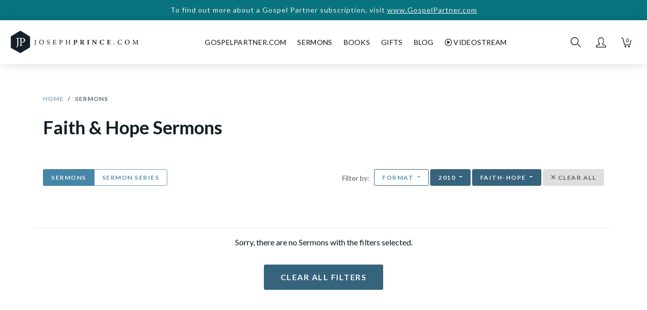

--- FILE ---
content_type: text/html; charset=UTF-8
request_url: https://www.josephprince.com/sermons?year=2010&category=faith-hope
body_size: 8494
content:
<!DOCTYPE html>
<html lang="en">
<head>
    <meta charset="utf-8" />
    <script>
var GOOGLE_ANALYTICS_ID = "UA-47301659-4";
(function(i,s,o,g,r,a,m){i['GoogleAnalyticsObject']=r;i[r]=i[r]||function(){
    (i[r].q=i[r].q||[]).push(arguments)},i[r].l=1*new Date();a=s.createElement(o),
    m=s.getElementsByTagName(o)[0];a.async=1;a.src=g;m.parentNode.insertBefore(a,m)
})(window,document,'script','https://www.google-analytics.com/analytics.js','ga');

ga('create', 'UA-47301659-4', 'auto', {'allowLinker': true});
ga('require', 'linker');
ga('linker:autoLink', ['gospelpartner.com']);
ga('require', 'GTM-5MVZHZW');
ga('require', 'ec');
</script>
<script async src="https://www.googletagmanager.com/gtag/js?id=G-DJXPMDVGZD"></script>
<script>
    var GOOGLE_ANALYTICS_4_ID = "G-DJXPMDVGZD";
    window.dataLayer = window.dataLayer || [];
    function gtag(){dataLayer.push(arguments);}
    gtag('js', new Date());
    gtag('config', 'G-DJXPMDVGZD');
</script>
<script>
var FB_ID = "1487189494905926";
!function(f,b,e,v,n,t,s)
{if(f.fbq)return;n=f.fbq=function(){n.callMethod?
    n.callMethod.apply(n,arguments):n.queue.push(arguments)};
    if(!f._fbq)f._fbq=n;n.push=n;n.loaded=!0;n.version='2.0';
    n.queue=[];t=b.createElement(e);t.async=!0;
    t.src=v;s=b.getElementsByTagName(e)[0];
    s.parentNode.insertBefore(t,s)}(window,document,'script',
    'https://connect.facebook.net/en_US/fbevents.js');
fbq('init', '1487189494905926');
fbq('track', 'PageView');
</script>
<script>
    ga('send', 'pageview');
</script>


    <meta http-equiv="X-UA-Compatible" content="IE=edge" />
    <meta name="viewport" content="width=device-width, initial-scale=1" />
    <meta property="ix:host" content="jpcom.imgix.net">
    <meta property="ix:useHttps" content="true">

    
    <title>Sermons | JosephPrince.com</title>

    <meta name="description" content="Get updates on the latest sermons. Watch this week’s free sermon screening. Tune in to the monthly free videostream. Read stories of lives transformed by grace.">
    <meta name="keywords" content="Sermons, grace, christian, bible, gospel of grace, unmerited favor, hope, faith, love, book, sermon" />
    <meta name="author" content="Joseph Prince" />
    <meta name="copyright" content="&copy; JosephPrince.com" />

    
    <meta property="og:title" content="Sermons | JosephPrince.com"/>
    <meta property="og:site_name" content="JosephPrince.com"/>
    <meta property="og:url" content="https://www.josephprince.com/sermons"/>
    <meta property="og:description" content="Get updates on the latest sermons. Watch this week’s free sermon screening. Tune in to the monthly free videostream. Read stories of lives transformed by grace.">
    <meta property="og:type" content=""/>
    <meta property="fb:app_id" content=454120441353390 />
    <meta property="fb:pages" content="102470493134142" />

    <meta property="og:image" content="https://jpcom.imgix.net/cms/homepage_elements/jp-og-image.png?&amp;fit=fillmax&amp;w=1200&amp;h=1200"/>
    <meta property="og:image:width" content="1200" />
    <meta property="og:image:height" content="1200" />
    <meta name="twitter:image" content="https://jpcom.imgix.net/cms/homepage_elements/jp-og-image.png?&amp;w=1024&amp;h=512"/>    

    
    <meta name="twitter:site" content="@josephprince" />
    <meta name="twitter:creator" content="@josephprince" />
    <meta name="twitter:title" content="Sermons | JosephPrince.com"/>
    <meta name="twitter:description" content="Get updates on the latest sermons. Watch this week’s free sermon screening. Tune in to the monthly free videostream. Read stories of lives transformed by grace." />
    <meta name="twitter:url" content="https://www.josephprince.com/sermons" />
    <meta name="twitter:card" content="summary" />
    
    
    
    <link href="https://fonts.googleapis.com/css?family=Lato:400,400i,700,900" rel="stylesheet">
    <link rel="stylesheet" href="https://use.fontawesome.com/releases/v6.5.1/css/all.css" integrity="sha384-t1nt8BQoYMLFN5p42tRAtuAAFQaCQODekUVeKKZrEnEyp4H2R0RHFz0KWpmj7i8g" crossorigin="anonymous">

    
    <!--[if lte IE 9]>
        <link href="https://maxcdn.bootstrapcdn.com/bootstrap/3.3.7/css/bootstrap.min.css" rel="stylesheet" integrity="sha384-BVYiiSIFeK1dGmJRAkycuHAHRg32OmUcww7on3RYdg4Va+PmSTsz/K68vbdEjh4u" crossorigin="anonymous">
        <script src="https://cdn.jsdelivr.net/g/html5shiv@3.7.3,respond@1.4.2"></script>
    <![endif]-->
    <link href="/css/app.css?id=9890e18af2018d8f53dc3b388eab8104" rel="stylesheet" />
    <!--[if lte IE 9]>
        <link href="/css/bootstrap-ie8.css?id=fee97a690820fe417594d87a981c419d" rel="stylesheet">
    <![endif]-->

    <script src="//d2wy8f7a9ursnm.cloudfront.net/v5/bugsnag.min.js"></script>
    
    
    <script>
        window.Bugsnag = window.Bugsnag || {
            notify: function () {},
            leaveBreadcrumb: function () {},
            start: function () {},
        };
    </script>
        <script src="/js/bugsnag.min.js"
            data-apikey="17f52a3324c009e5bdeb5436d56faffd"
            data-releasestage="production">
    </script>
        

    
    <!--[if IE]><link rel="shortcut icon" href="/favicon.ico" /><![endif]-->
    <link rel="icon" href="/favicon.png" type="image/png"/>
    <link rel="apple-touch-icon" href="/launcher-icon-iphone-retina.png" />
    <link rel="apple-touch-icon" sizes="152x152" href="/launcher-icon-ipad.png" />
    <link rel="apple-touch-icon" sizes="180x180" href="/launcher-icon-iphone-retina.png" />
    <link rel="apple-touch-icon" sizes="167x167" href="/launcher-icon-ipad-retina.png" />

    </head>
<body id="app-layout">
    <noscript>
        <div class="alert alert-danger" role="alert">
            Please enable JavaScript in your browser for this page to load correctly. <a href="https://www.whatismybrowser.com/guides/how-to-enable-javascript/" target="_blank">How?</a>
        </div>
    </noscript>
    
            <a href="https://GospelPartner.com">
        <div class="alert--storewide d-print-none">
        To find out more about a Gospel Partner subscription, visit
                   <u>www.GospelPartner.com</u>
            </div>
        </a>
    
    
        <header class="header  not-home ">
    <nav class="nav__wrapper nav navbar navbar-expand-md  not-home "
        id="nav">
                    <button class="header__hamburger" type="button" aria-label="Toggle navigation">
            </button>
        
        <a class="navbar-brand nav__logo-wrapper "
            href="/">
            <div class="nav__logo"></div>
        </a>

                    <div class="header__navbar" id="navbarSupportedContent">
                <ul class="navbar-nav ml-auto mr-auto">
                    <li class="nav__cross header__close">
                        <button class="nav__cross__icon nav-link" type="button" aria-label="Toggle navigation">
                        </button>
                    </li>
                    <li class="nav-item show-mobile-only">
                        <a class="nav-link" href="https://www.josephprince.com">
                            Home
                        </a>
                    </li>
                    <li class="nav-item hide-mobile-only nav__creditLinkTopNav">
                        <a class="nav-link" id="GpLinkTopNav" href="https://www.gospelpartner.com">GospelPartner.com</a>
                    </li>
                    <li class="nav-item show-mobile-only">
                        <a class="nav-link" id="GpLinkTopNav" href="https://www.gospelpartner.com">GospelPartner.com</a>
                    </li>
                    <li class="nav-item dropdown">
                        <a  class="nav-link" href="#" id="sermonsDropdown"
                            role="button" data-toggle="dropdown" aria-haspopup="true" aria-expanded="false">
                            Sermons
                        </a>
                        <div class="dropdown-menu" aria-labelledby="sermonsDropdown">
                            <a class="dropdown-item" href="/sermons">Sermons</a>
                            <a class="dropdown-item" href="/series">Sermon Series</a>
                                                            <a class="dropdown-item" href="https://www.josephprince.com/playlists-by-team-jp">Playlists by Team
                                    JP</a>
                                                        <a class="dropdown-item" href="/ncc-sermons">NCC Sermons</a>
                            <div class="dropdown-divider"></div>
                            <a class="dropdown-item" href="/capsules">Capsules</a>
                        </div>
                    </li>
                    <li class="nav-item dropdown">
                        <a  class="nav-link" href="#" id="booksDropdown"
                            role="button" data-toggle="dropdown" aria-haspopup="true" aria-expanded="false">
                            Books
                        </a>
                        <div class="dropdown-menu" aria-labelledby="booksDropdown">
                                                            <a class="dropdown-item" href="/new-books">New Books</a>
                                                        <a class="dropdown-item" href="/books">All Books</a>
                            <a class="dropdown-item" href="/book-bundles">Book Bundles</a>
                            <a class="dropdown-item" href="/books/other-languages">Other Languages</a>
                        </div>
                    </li>
                    
                    
                    
                    </li>
                    <li class="nav-item dropdown">
                        <a  class="nav-link" href="#" id="gifts"
                            role="button" data-toggle="dropdown" aria-haspopup="true" aria-expanded="false">
                            Gifts
                        </a>
                        <div class="dropdown-menu" aria-labelledby="gifts">
                                                            <a class="dropdown-item" href="https://www.josephprince.com/plans/gift">Gift a GP
                                    Subscription</a>
                                                        
                            
                            
                            
                            <a class="dropdown-item" href="/music">Music</a>
                        </div>
                    </li>
                    <li class="nav-item dropdown">
                        <a  class="nav-link" href="#" id="Blog"
                            role="button" data-toggle="dropdown" aria-haspopup="true" aria-expanded="false">
                            Blog
                        </a>
                        <div class="dropdown-menu" aria-labelledby="Blog">
                            <a class="dropdown-item" href="https://www.josephprince.com/sermon-notes">Sermon Notes</a>
                            <a class="dropdown-item" href="https://www.josephprince.com/bible-questions">Bible Questions</a>
                            <a class="dropdown-item" href="https://www.josephprince.com/articles">Articles</a>
                            <a class="dropdown-item" href="https://www.josephprince.com/praise-reports">Praise
                                Reports</a>
                            <a class="dropdown-item" href="https://www.josephprince.com/testimony">Share Praise Report</a>
                            <a class="dropdown-item"
                                href="http://blog.josephprince.com/home-page/homepage-2/about/">About
                                Joseph Prince</a>
                        </div>
                    </li>
                    <li class="nav-item dropdown">
                        <a  class="nav-link" href="#"
                            id="Videostream" role="button" data-toggle="dropdown" aria-haspopup="true"
                            aria-expanded="false">
                            <i class="far fa-play-circle"></i>&nbsp;Videostream
                        </a>
                        <div class="dropdown-menu" aria-labelledby="Videostream">
                            <a class="dropdown-item" href="/videostream">Videostream Home</a>
                            <a class="dropdown-item" href="/videostream/sermons">Sermons</a>
                            <a class="dropdown-item" href="/videostream/series">Sermon Series</a>
                            <a class="dropdown-item" href="/videostream/free">Watch Free Videostream</a>
                        </div>
                    </li>
                </ul>
            </div>
        
        
                    <div class="nav__iconsWrapper">
                                <div>
                    <div class="nav__icon nav__search-icon" id="search-icon" role="img" aria-label="Search">
                    </div>
                </div>
                <div class="dropdown">
                    <a href="#" id="profileDropdown" role="button" data-toggle="dropdown"
                        aria-haspopup="true" aria-expanded="false">
                        <div class="nav__icon nav__profile-icon"></div>
                    </a>
                    <div class="dropdown-menu dropdown-menu-right" aria-labelledby="profileDropdown">
                                                    <a class="dropdown-item" href="/login">Log In / Sign Up</a>
                                            </div>
                </div>
                <div>
                    <a href="/cart" class="nav__cart-icon nav__icon">
                        <div class="nav__cart-icon__count">
                            0
                        </div>
                    </a>
                </div>
            </div>
            </nav>
</header>

        
    
    <div class="cards-wrapper store__product-index">
        <div class="container">
            <div class="row">
                <div class="col-12 store__product-index__breadcrumb">
                    <nav aria-label="breadcrumb">
                        <ol class="breadcrumb">
                            <li class="breadcrumb-item"><a href="/">Home</a></li>
                            <li class="breadcrumb-item active" aria-current="page">Sermons</li>
                        </ol>
                    </nav>
                </div>
            </div>

                        <div class="row">
                            </div>
            <div class="row">
                <div class="col-12">
                    <h1 class="store__product-index__product-type">
                        Faith &amp; Hope
                                                    Sermons
                                            </h1>
                                    </div>
                            </div>
            
                                    <div class="row store__product-index__filters">
                        <div class="col-12 col-md-5 col-lg-4">
                            <div class="btn-group store__product-index__filters__sermons">

                                <a href="https://www.josephprince.com/sermons?year=2010&amp;category=faith-hope"
                                    class="showLoader btn--filters btn btn-primary  active ">
                                    Sermons
                                </a>
                                <a href="https://www.josephprince.com/series?year=2010&amp;category=faith-hope"
                                    class="showLoader btn--filters btn btn-primary ">
                                    Sermon Series
                                </a>
                            </div>
                        </div>

                        <div class="col-12 col-md-7 col-lg-8 text-md-right text-center" >
    
    <div class="hidden-sm-down">
        Filter by: &nbsp;<br class="show-mobile-only"/>
                <div class="btn-group">
            <button class="btn  btn-outline-secondary @ btn--filters dropdown-toggle" type="button" data-toggle="dropdown" aria-haspopup="true" aria-expanded="false">
                                    Format
                            </button>
            <div class="dropdown-menu">
                <a class="dropdown-item showLoader" href="https://www.josephprince.com/sermons?year=2010&amp;category=faith-hope">All
                 <i class="fas fa-check-circle ml-1"></i>                 </a>
                <a class="dropdown-item showLoader" href="https://www.josephprince.com/mp3-sermons?year=2010&amp;category=faith-hope">MP3
                                </a>
                <a class="dropdown-item showLoader" href="https://www.josephprince.com/cd-sermons?year=2010&amp;category=faith-hope">CD
                                </a>
                <a class="dropdown-item showLoader" href="https://www.josephprince.com/videostream/sermons?year=2010&amp;category=faith-hope">Videostream
                                </a>
            </div>
        </div>
                        <div class="btn-group">
            <button class="btn  active  btn-outline-secondary btn--filters dropdown-toggle" type="button" data-toggle="dropdown" aria-haspopup="true" aria-expanded="false">
                2010
            </button>
            <div class="dropdown-menu">
                <a class="dropdown-item showLoader"  href="https://www.josephprince.com/sermons?category=faith-hope">All
                </a>
                                    <a class="dropdown-item showLoader"  href="https://www.josephprince.com/sermons?year=2025&amp;category=faith-hope">2025
                                        </a>
                                    <a class="dropdown-item showLoader"  href="https://www.josephprince.com/sermons?year=2024&amp;category=faith-hope">2024
                                        </a>
                                    <a class="dropdown-item showLoader"  href="https://www.josephprince.com/sermons?year=2023&amp;category=faith-hope">2023
                                        </a>
                                    <a class="dropdown-item showLoader"  href="https://www.josephprince.com/sermons?year=2022&amp;category=faith-hope">2022
                                        </a>
                                    <a class="dropdown-item showLoader"  href="https://www.josephprince.com/sermons?year=2021&amp;category=faith-hope">2021
                                        </a>
                                    <a class="dropdown-item showLoader"  href="https://www.josephprince.com/sermons?year=2020&amp;category=faith-hope">2020
                                        </a>
                                    <a class="dropdown-item showLoader"  href="https://www.josephprince.com/sermons?year=2019&amp;category=faith-hope">2019
                                        </a>
                                    <a class="dropdown-item showLoader"  href="https://www.josephprince.com/sermons?year=2018&amp;category=faith-hope">2018
                                        </a>
                                    <a class="dropdown-item showLoader"  href="https://www.josephprince.com/sermons?year=2017&amp;category=faith-hope">2017
                                        </a>
                                    <a class="dropdown-item showLoader"  href="https://www.josephprince.com/sermons?year=2016&amp;category=faith-hope">2016
                                        </a>
                                    <a class="dropdown-item showLoader"  href="https://www.josephprince.com/sermons?year=2015&amp;category=faith-hope">2015
                                        </a>
                                    <a class="dropdown-item showLoader"  href="https://www.josephprince.com/sermons?year=2014&amp;category=faith-hope">2014
                                        </a>
                                    <a class="dropdown-item showLoader"  href="https://www.josephprince.com/sermons?year=2013&amp;category=faith-hope">2013
                                        </a>
                                    <a class="dropdown-item showLoader"  href="https://www.josephprince.com/sermons?year=2012&amp;category=faith-hope">2012
                                        </a>
                                    <a class="dropdown-item showLoader"  href="https://www.josephprince.com/sermons?year=2011&amp;category=faith-hope">2011
                                        </a>
                                    <a class="dropdown-item showLoader"  href="https://www.josephprince.com/sermons?year=2010&amp;category=faith-hope">2010
                     <i class="fas fa-check-circle ml-1"></i>                     </a>
                                    <a class="dropdown-item showLoader"  href="https://www.josephprince.com/sermons?year=2009&amp;category=faith-hope">2009
                                        </a>
                                    <a class="dropdown-item showLoader"  href="https://www.josephprince.com/sermons?year=2008&amp;category=faith-hope">2008
                                        </a>
                                    <a class="dropdown-item showLoader"  href="https://www.josephprince.com/sermons?year=2007&amp;category=faith-hope">2007
                                        </a>
                                    <a class="dropdown-item showLoader"  href="https://www.josephprince.com/sermons?year=2006&amp;category=faith-hope">2006
                                        </a>
                                    <a class="dropdown-item showLoader"  href="https://www.josephprince.com/sermons?year=2005&amp;category=faith-hope">2005
                                        </a>
                                    <a class="dropdown-item showLoader"  href="https://www.josephprince.com/sermons?year=2004&amp;category=faith-hope">2004
                                        </a>
                                    <a class="dropdown-item showLoader"  href="https://www.josephprince.com/sermons?year=2003&amp;category=faith-hope">2003
                                        </a>
                                    <a class="dropdown-item showLoader"  href="https://www.josephprince.com/sermons?year=2002&amp;category=faith-hope">2002
                                        </a>
                                    <a class="dropdown-item showLoader"  href="https://www.josephprince.com/sermons?year=2001&amp;category=faith-hope">2001
                                        </a>
                                    <a class="dropdown-item showLoader"  href="https://www.josephprince.com/sermons?year=2000&amp;category=faith-hope">2000
                                        </a>
                            </div>
        </div>
        <div class="btn-group">
            <button class="btn  active  btn-outline-secondary btn--filters dropdown-toggle" type="button" data-toggle="dropdown" aria-haspopup="true" aria-expanded="false">
                faith-hope
            </button>
            <div class="dropdown-menu dropdown-menu-right store__product-index__filters__topics">
                <a class="dropdown-item showLoader"  href="https://www.josephprince.com/sermons?year=2010">All
                </a>
                                    <a class="dropdown-item showLoader" href="https://www.josephprince.com/sermons?year=2010&amp;category=new-believers">New Believers
                                        </a>
                                    <a class="dropdown-item showLoader" href="https://www.josephprince.com/sermons?year=2010&amp;category=key-teachings">Key Teachings
                                        </a>
                                    <a class="dropdown-item showLoader" href="https://www.josephprince.com/sermons?year=2010&amp;category=holy-communion-divine-health">Holy Communion &amp; Divine Health
                                        </a>
                                    <a class="dropdown-item showLoader" href="https://www.josephprince.com/sermons?year=2010&amp;category=provision">Provision
                                        </a>
                                    <a class="dropdown-item showLoader" href="https://www.josephprince.com/sermons?year=2010&amp;category=protection">Protection
                                        </a>
                                    <a class="dropdown-item showLoader" href="https://www.josephprince.com/sermons?year=2010&amp;category=faith-hope">Faith &amp; Hope
                     <i class="fas fa-check-circle ml-1"></i>                     </a>
                                    <a class="dropdown-item showLoader" href="https://www.josephprince.com/sermons?year=2010&amp;category=family-relationships">Family &amp; Relationships
                                        </a>
                                    <a class="dropdown-item showLoader" href="https://www.josephprince.com/sermons?year=2010&amp;category=overcoming-guilt-addictions">Overcoming Guilt &amp; Addictions
                                        </a>
                                    <a class="dropdown-item showLoader" href="https://www.josephprince.com/sermons?year=2010&amp;category=spiritual-growth-leadership">Spiritual Growth &amp; Leadership
                                        </a>
                                    <a class="dropdown-item showLoader" href="https://www.josephprince.com/sermons?year=2010&amp;category=bible-study">Bible Study
                                        </a>
                            </div>
        </div>
                    <button type="button"  class="btn btn-outline-secondary btn--filters btn--filters--selected" id="clearAll"><i class="fas fa-times"></i> Clear All</button>
            </div>

    
    <div class="show-mobile-only">
        <a href="#filters" class="btn-block-mobile btn btn-outline-primary btn--filters btn--filters" data-toggle="modal" data-target="#filtersModal">
            <i class="fas fa-sliders-h"></i>
                            Filters <i class="fas fa-check-circle"></i>
                    </a>
                        <a href="#filters" class=" btn-block-mobile btn btn-outline-primary btn--filters btn--filters--selected" id="clearYear">
            2010 <i class="fas fa-times"></i>
        </a>
                        <a href="#filters" class=" btn-block-mobile btn btn-outline-primary btn--filters btn--filters--selected" id="clearCategory">
            faith-hope <i class="fas fa-times"></i>
        </a>
            </div>
</div>

                    </div>
                
                
            
            <div class="row product-box__row">
                                    <div class="col-12 mb-3 text-center">
                        <p class="mb-3 mt-3">
                            Sorry, there are no Sermons with the filters selected. <br />
                        </p>
                        <a href="#" id="clearAllButton" class="btn btn-secondary mt-3">Clear All Filters</a>
                    </div>
                            </div>

            <div class="row justify-content-center store__pagination">
                
            </div>

        </div>
    </div>

    

    <div class="checkout__loader" id="checkout__loader">
    <div class="text-center checkout__loader__center">
        <div class="loader"></div>
         LOADING     </div>
</div>

        <footer class="footer d-print-none" id="footer">
    <div class="container">
                    <div class="row">
                <div class="col-12 col-md-3">
                    <ul class="footer__nav">
                        <li class="footer__nav__heading"><a href="https://www.josephprince.com/sermons">Sermons</a></li>
                        <li><a href="https://www.josephprince.com/sermons">Sermons</a></li>
                        <li><a href="https://www.josephprince.com/series">Sermon Series</a></li>
                        <li><a href="https://www.josephprince.com/capsules">Capsules</a></li>
                        <li><a href="https://www.josephprince.com/credits/josephprincecom-app-credit">JP App Credits</a></li>
                        <li><a href="https://www.josephprince.com/plans">Gospel Partner Subscription</a></li>

                        <li class="footer__nav__heading">BOOKS</li>
                                                    <li><a href="https://www.josephprince.com/new-books">New Books</a></li>
                                                <li><a href="https://www.josephprince.com/books">All Books</a></li>
                        <li><a href="/book-bundles">Book Bundles</a></li>
                        <li><a href="/books/other-languages">Other Languages</a></li>
                        
                    </ul>
                </div>
                <div class="col-12 col-md-3">
                    <ul class="footer__nav">
                        <li class="footer__nav__heading">Videostream</li>
                        <li><a href="https://www.josephprince.com/videostream">Videostream Home</a></li>
                        <li><a href="https://www.josephprince.com/videostream/sermons">Videostream Sermons</a></li>
                        <li><a href="https://www.josephprince.com/videostream/series">Videostream Series</a></li>
                        <li><a href="https://www.josephprince.com/videostream/free">Watch Free Videostream</a></li>

                        <li class="footer__nav__heading">GIFTS</li>
                        
                        
                        <li><a href="https://www.josephprince.com/music">Music</a></li>
                    </ul>
                </div>
                <div class="col-12 col-md-3">
                    <ul class="footer__nav">
                        <li class="footer__nav__heading">Blog</li>
                        <li><a href="https://www.josephprince.com/sermon-notes">Sermon Notes</a></li>
                        <li><a href="https://www.josephprince.com/bible-questions">Bible Questions</a></li>
                        <li><a href="https://www.josephprince.com/articles">Articles</a></li>
                        <li><a href="https://www.josephprince.com/praise-reports">Praise Reports</a></li>
                        <li><a href="https://www.josephprince.com/testimony">Share Praise Reports</a></li>
                        <li><a href="http://blog.josephprince.com/home-page/homepage-2/about/">About Joseph Prince</a>
                        </li>

                        <li class="footer__nav__heading">MY ACCOUNT</li>
                                                    <li><a href="https://www.josephprince.com/login">Log In / Sign Up</a></li>
                            <li><a href="https://www.josephprince.com/redeem">Redeem Digital Sermon</a></li>
                        
                    </ul>
                </div>
                <div class="col-12 col-md-3">
                    <ul class="footer__nav">
                        <li class="footer__nav__heading">More Info</li>
                        <li><a href="https://www.josephprince.com/support">FAQ</a></li>
                        <li><a href="https://www.josephprince.com/support">Contact Us</a></li>
                        <li><a href="https://www.josephprince.com/shipping">Shipping Info</a></li>
                        <li><a href="https://www.josephprince.com/careers">Careers</a></li>

                        

                        
                        <li class="footer__nav__social-icons mt-2">
                            <a href="https://www.facebook.com/josephprince" target="_blank"><span
                                    class="fab fa-facebook-f fa-xs"></span></a>
                            <a href="https://www.twitter.com/josephprince" target="_blank"><span
                                    class="fa-brands fa-x-twitter fa-xs"></span></a>
                            <a href="https://www.youtube.com/c/josephprinceonline" target="_blank"><span
                                    class="fab fa-youtube fa-sm"></span></a>
                            <a href="https://www.instagram.com/josephprince" target="_blank"><span
                                    class="fa-brands fa-instagram fa-sm"></span></a>
                            <a href="https://www.tiktok.com/@josephprinceofficial" target="_blank"><span
                                    class="fa-brands fa-tiktok fa-xs"></span></a>

                        </li>
                    </ul>
                    <div class="mt-2">
                        <small>
                            You are browsing the United States store.
                        </small>
                    </div>
                    <ul class="footer__nav">
                        <li class="footer__nav__heading">We Accept</li>
                        <li>
                            <img src="/assets/images/cc-visa-white.png" height="12" width="auto" alt="Visa"
                                class="mr-3" />
                            <img src="/assets/images/cc-mastercard-white.png" height="30" width="auto"
                                alt="Mastercard" class="mr-3" />
                            <img src="/assets/images/cc-paypal-white.png" height="15" width="auto" border="0"
                                alt="PayPal Logo">
                        </li>
                    </ul>
                </div>
            </div>
        
        <div class="row footer__copyright">
            <div class="col-12 text-center">
                &copy; Copyright Joseph Prince 2025. <br
                    class="show-mobile-only" /><a href="https://www.josephprince.com/privacy">Privacy Policy</a>.
                <a href="https://www.josephprince.com/terms">Terms of Use</a>. <br />
            </div>
            <div class="col-12 text-center mt-3">
                Site handcrafted by <br /><a href="http://assembly.one" target="_blank"><img
                        src="/assets/images/assembly-logo2.png" alt="Assembly" width="110" height="auto"
                        class="mt-1" /></a>
            </div>
        </div>
    </div>
</footer>

<div id="full-screen-search" class="full-screen-search">
    <button type="button" class="close" data-dismiss="modal" aria-label="Close">
        <span aria-hidden="true" class="close">&times;</span>
    </button>
    <div class="container-fluid full-screen-search__inner">
        <div class="row justify-content-center">
            <div class="col-12 col-md-8 col-lg-7">
                <form class="search-box__wrapper" method="GET" action="https://www.josephprince.com/search">
    <div class="search-box__input-group input-group mb-3">
        <input type="text" name="query" class="form-control search-box__field" placeholder="I'm Searching For..." aria-label="Search" id="term"
                    >
        <div class="input-group-append">
            <button class="nav__pop-up search-box__button showLoader" type="submit"></button>
        </div>
    </div>
    <div class="search-box__formats__wrapper"  style="display:none" >
        <span class="search-box__formats">IN THESE FORMATS: </span>
        <div class="btn-group btn-group-toggle mt-1 search-box__format-btn-group" data-toggle="buttons">
            <label class="search-box__format-btn btn btn-primary
                                    active
                            ">
                <input type="radio" name="type" value="" id="option1" autocomplete="off"
                                    checked
                                > ALL
            </label>
            <label class="search-box__format-btn btn btn-primary
                            ">
                <input type="radio" name="type" value="mp3" id="option2" autocomplete="off"
                                > MP3
            </label>
            <label class="search-box__format-btn btn btn-primary
                            ">
                <input type="radio" name="type" value="videostream" id="option3" autocomplete="off"
                                > Videostream
            </label>
            <label class="search-box__format-btn btn btn-primary
                            ">
                <input type="radio" name="type" value="cd" id="option4" autocomplete="off"
                                > CD
            </label>
            <label class="search-box__format-btn btn btn-primary
                                ">
                <input type="radio" name="type" value="dvd" id="option5" autocomplete="off"
                                > DVD
            </label>
            <label class="search-box__format-btn btn btn-primary
                                ">
                <input type="radio" name="type" value="USB" id="option6" autocomplete="off"
                                > USB
            </label>
            <label class="search-box__format-btn btn btn-primary
                                ">
                <input type="radio" name="type" value="book" id="option7" autocomplete="off"
                                > Books
            </label>
        </div>
    </div>
</form>


            </div>
        </div>
    </div>
</div>
    
    

    
    <script>
                        Bugsnag.user = {
                name: "Guest"
            };
                        </script>
    <script src="/js/manifest.js?id=413894f87ff02f613f314b13444b8b3b"></script>
    <script src="/js/vendor.js?id=d8513174183a6a81f812749d167d647a"></script>
    <script defer src="/js/imgix.min.js"></script>
    <script defer src="/js/app-footer.js?id=66879d803888d85da8ab4d5bb1cf19f4"></script>
    <!--[if lte IE 9]>
    <script defer src="https://cdnjs.cloudflare.com/ajax/libs/rem/1.3.4/js/rem.min.js"></script>
    <![endif]-->

    
<div style="display: none" class="modal fade filtersModal" tabindex="-1" role="dialog" id="filtersModal" aria-labelledby="filtersModal" aria-hidden="true">
  <div class="modal-dialog modal-dialog-centered" role="document">
    <div class="modal-content">
      <div class="modal-header">
        <h5 class="modal-title"><i class="fas fa-sliders-h mr-2"></i>Filter By</h5>
        <button type="button" class="close" data-dismiss="modal" aria-label="Close">
          <span aria-hidden="true">&times;</span>
        </button>
      </div>
      <div class="modal-body--mobile">
        <div class="filtersModal__main">
            <div class="filtersModal__heading">FORMAT</div>
            <div class="filtersModal__btn-group--format btn-group btn-group-toggle mb-3" data-toggle="buttons">
                            <label class="search-box__format-btn btn btn-secondary  active ">
                    <input id="formatall" type="radio" name="format" value="https://www.josephprince.com/sermons" autocomplete="off"
                     checked > ALL
                </label>
                <label class="search-box__format-btn btn btn-secondary ">
                    <input type="radio" name="format" value="https://www.josephprince.com/mp3-sermons" autocomplete="off"
                    > MP3
                </label>
                <label class="search-box__format-btn btn btn-secondary ">
                    <input type="radio" name="format" value="https://www.josephprince.com/cd-sermons" autocomplete="off"
                    > CD
                </label>
                <label class="search-box__format-btn btn btn-secondary ">
                    <input type="radio" name="format" value="https://www.josephprince.com/videostream/sermons" autocomplete="off"
                    > VIDEOSTREAM
                </label>
                                    </div>
        </div>
        <div class="filtersModal__main">
            <a href="#" id="yearHeading" class="filtersModal__heading filtersModal__heading--arrow collapsed" data-toggle="collapse" data-target="#year" aria-expanded="false" aria-controls="year">
                YEAR <span class="filtersModal__selected" id="currentSelectedYear">ALL</span>
            </a>
            <div id="year" class="collapse filtersModal__content" aria-labelledby="yearHeading">
                <div class="filtersModal__btn-group btn-group btn-group-vertical btn-group-toggle mb-2" data-toggle="buttons">
                    <label class="btn btn-link active">
                        <input id="yearall" type="radio" name="year" value="all" autocomplete="off" checked> ALL
                    </label>
                                    <label class="btn btn-link">
                        <input id="2025" type="radio" name="year" value=2025 autocomplete="off"> 2025
                    </label>
                                    <label class="btn btn-link">
                        <input id="2024" type="radio" name="year" value=2024 autocomplete="off"> 2024
                    </label>
                                    <label class="btn btn-link">
                        <input id="2023" type="radio" name="year" value=2023 autocomplete="off"> 2023
                    </label>
                                    <label class="btn btn-link">
                        <input id="2022" type="radio" name="year" value=2022 autocomplete="off"> 2022
                    </label>
                                    <label class="btn btn-link">
                        <input id="2021" type="radio" name="year" value=2021 autocomplete="off"> 2021
                    </label>
                                    <label class="btn btn-link">
                        <input id="2020" type="radio" name="year" value=2020 autocomplete="off"> 2020
                    </label>
                                    <label class="btn btn-link">
                        <input id="2019" type="radio" name="year" value=2019 autocomplete="off"> 2019
                    </label>
                                    <label class="btn btn-link">
                        <input id="2018" type="radio" name="year" value=2018 autocomplete="off"> 2018
                    </label>
                                    <label class="btn btn-link">
                        <input id="2017" type="radio" name="year" value=2017 autocomplete="off"> 2017
                    </label>
                                    <label class="btn btn-link">
                        <input id="2016" type="radio" name="year" value=2016 autocomplete="off"> 2016
                    </label>
                                    <label class="btn btn-link">
                        <input id="2015" type="radio" name="year" value=2015 autocomplete="off"> 2015
                    </label>
                                    <label class="btn btn-link">
                        <input id="2014" type="radio" name="year" value=2014 autocomplete="off"> 2014
                    </label>
                                    <label class="btn btn-link">
                        <input id="2013" type="radio" name="year" value=2013 autocomplete="off"> 2013
                    </label>
                                    <label class="btn btn-link">
                        <input id="2012" type="radio" name="year" value=2012 autocomplete="off"> 2012
                    </label>
                                    <label class="btn btn-link">
                        <input id="2011" type="radio" name="year" value=2011 autocomplete="off"> 2011
                    </label>
                                    <label class="btn btn-link">
                        <input id="2010" type="radio" name="year" value=2010 autocomplete="off"> 2010
                    </label>
                                    <label class="btn btn-link">
                        <input id="2009" type="radio" name="year" value=2009 autocomplete="off"> 2009
                    </label>
                                    <label class="btn btn-link">
                        <input id="2008" type="radio" name="year" value=2008 autocomplete="off"> 2008
                    </label>
                                    <label class="btn btn-link">
                        <input id="2007" type="radio" name="year" value=2007 autocomplete="off"> 2007
                    </label>
                                    <label class="btn btn-link">
                        <input id="2006" type="radio" name="year" value=2006 autocomplete="off"> 2006
                    </label>
                                    <label class="btn btn-link">
                        <input id="2005" type="radio" name="year" value=2005 autocomplete="off"> 2005
                    </label>
                                    <label class="btn btn-link">
                        <input id="2004" type="radio" name="year" value=2004 autocomplete="off"> 2004
                    </label>
                                    <label class="btn btn-link">
                        <input id="2003" type="radio" name="year" value=2003 autocomplete="off"> 2003
                    </label>
                                    <label class="btn btn-link">
                        <input id="2002" type="radio" name="year" value=2002 autocomplete="off"> 2002
                    </label>
                                    <label class="btn btn-link">
                        <input id="2001" type="radio" name="year" value=2001 autocomplete="off"> 2001
                    </label>
                                    <label class="btn btn-link">
                        <input id="2000" type="radio" name="year" value=2000 autocomplete="off"> 2000
                    </label>
                                </div>
            </div>
        </div>
        <div class="filtersModal__main">
            <a href="#" id="topicHeading" class="filtersModal__heading filtersModal__heading--arrow collapsed" data-toggle="collapse" data-target="#topic" aria-expanded="false" aria-controls="topic">
                TOPIC <span class="filtersModal__selected" id="currentSelectedCategory">ALL</span>
            </a>
            <div id="topic" class="collapse filtersModal__content" aria-labelledby="topicHeading">
                <div class="filtersModal__btn-group btn-group btn-group-vertical btn-group-toggle mb-2" data-toggle="buttons">
                    <label class="btn btn-link active">
                        <input id="categoryall" type="radio" name="category" value="all" autocomplete="off" checked> ALL
                    </label>
                                    <label class="btn btn-link">
                        <input id="new-believers" type="radio" name="category" value=new-believers autocomplete="off"> New Believers
                    </label>
                                    <label class="btn btn-link">
                        <input id="key-teachings" type="radio" name="category" value=key-teachings autocomplete="off"> Key Teachings
                    </label>
                                    <label class="btn btn-link">
                        <input id="holy-communion-divine-health" type="radio" name="category" value=holy-communion-divine-health autocomplete="off"> Holy Communion &amp; Divine Health
                    </label>
                                    <label class="btn btn-link">
                        <input id="provision" type="radio" name="category" value=provision autocomplete="off"> Provision
                    </label>
                                    <label class="btn btn-link">
                        <input id="protection" type="radio" name="category" value=protection autocomplete="off"> Protection
                    </label>
                                    <label class="btn btn-link">
                        <input id="faith-hope" type="radio" name="category" value=faith-hope autocomplete="off"> Faith &amp; Hope
                    </label>
                                    <label class="btn btn-link">
                        <input id="family-relationships" type="radio" name="category" value=family-relationships autocomplete="off"> Family &amp; Relationships
                    </label>
                                    <label class="btn btn-link">
                        <input id="overcoming-guilt-addictions" type="radio" name="category" value=overcoming-guilt-addictions autocomplete="off"> Overcoming Guilt &amp; Addictions
                    </label>
                                    <label class="btn btn-link">
                        <input id="spiritual-growth-leadership" type="radio" name="category" value=spiritual-growth-leadership autocomplete="off"> Spiritual Growth &amp; Leadership
                    </label>
                                    <label class="btn btn-link">
                        <input id="bible-study" type="radio" name="category" value=bible-study autocomplete="off"> Bible Study
                    </label>
                                </div>
            </div>
        </div>
      </div>
      <div class="modal-footer">
        <div class="col-6">
            <button type="button"  class="btn-block btn btn-outline-primary" id="clearAll">Clear All</button>
        </div>
        <div class="col-6">
            <button type="button" class="btn-block btn btn-primary" id="applyFilters">Apply Filters</button>
        </div>
      </div>
    </div>
  </div>
</div>

<script>
    var currentURL = "https://www.josephprince.com/sermons";

    window.addEventListener('DOMContentLoaded', function() {
        // check existing params
        function componentDidMount() {
            var currentYear = "2010";
            var currentCategory = "faith-hope";

            if(currentYear != ""){
                $('#' + currentYear).parent().click();
            }
            if(currentCategory != ""){
                $('#' + currentCategory).parent().click();
            }

            // show existing in popup
            $('#currentSelectedYear').html(currentYear);
            $('#currentSelectedCategory').html(currentCategory);
        }

        function addYearToCart() {
            $('#AddYearToCart').click(function(){
                gtag('event', 'Click Add Year To Cart', {'event_category': 'Product Page - New', 'event_label': 'Add Year to Cart'});
            });
        }

        // apply filters
        function applyFilters(){
            var format = $( "input[name=format]:checked" ).val();
            var year = $( "input[name=year]:checked" ).val();
            var category = $( "input[name=category]:checked" ).val();
            var query;

            if(format != "all"){
                currentURL = format;
            }

            if(year == "all" && category != "all") {
                query = $.param({category: category});
            } else if (year != "all" && category == "all"){
                query = $.param({year: year});
            } else if (year == "all" && category =="all"){
                query = "";
            } else {
                query = $.param({year: year, category: category});
            }
            console.log(query);
            $('#checkout__loader').addClass('open');

            window.location.href = currentURL + "?" + query.toLowerCase();
        }

        componentDidMount();
        $('#applyFilters').click(applyFilters);
        $('#clearAll, #clearAllButton').click(function(){
                            $('#formatall').parent().click();
                        $('#yearall').parent().click();
            $('#categoryall').parent().click();
            applyFilters();
        });
        $('#clearFormat').click(function(){
            $('#formatall').parent().click();
            applyFilters();
        });
        $('#clearYear').click(function(){
            $('#yearall').parent().click();
            applyFilters();
        });
        $('#clearCategory').click(function(){
            $('#categoryall').parent().click();
            applyFilters();
        });

        $('#topicHeading').click(function(){
            $(".modal-body--mobile").animate({ scrollTop: 100000});
        });
    });
</script>
    <script>
        window.addEventListener('DOMContentLoaded', function () {
            $(document).on('click', '.showLoader', function () {
                console.log('show loader!!! loader.blade.php')
                $('#checkout__loader').addClass('open');
            });
        });
    </script>
<noscript>
    <img height="1" width="1" src="https://www.facebook.com/tr?id=1487189494905926&ev=PageView&noscript=1"/>
</noscript>

    <script>
        window.addEventListener('DOMContentLoaded', function() {
            $("#GpLinkTopNav").click(function(e) {
                e.preventDefault();
                gtag('event', 'click', {
                    'event_category': 'Internal Promotions',
                    'event_label': 'Gospel Partner - Top Nav'
                });
                window.location.href = 'https://www.gospelpartner.com';
            });
        });
    </script>
    <script>
    window.addEventListener('DOMContentLoaded', function() {
        $("#term, .search-box__field").on("change paste keyup", function(){
            $(".search-box__formats__wrapper").fadeIn();
        });
    });
    </script>
        <script>
    window.addEventListener('DOMContentLoaded', function() {
        // Check if jQuery can load
        var interval = setInterval(function() {
            if(document.readyState === 'complete') {
                clearInterval(interval);
                if (!window.jQuery) {
                    var alertDiv = document.createElement("div");
                    alertDiv.setAttribute('class', 'alert alert-danger');
                    alertDiv.innerHTML = "Your browser is not allowing scripts on this page to load. Please refresh, enable JavaScript or <a href='http://browser-update.org/update.html?force_outdated=true' style='color:#000'>upgrade to the latest browser</a>.";
                    document.body.insertBefore(alertDiv,document.body.childNodes[0]);
                    Bugsnag.notify("No jQuery", "jQuery failed to load.");
                }
            }
        }, 500);
    });
    </script>
<script defer src="https://static.cloudflareinsights.com/beacon.min.js/vcd15cbe7772f49c399c6a5babf22c1241717689176015" integrity="sha512-ZpsOmlRQV6y907TI0dKBHq9Md29nnaEIPlkf84rnaERnq6zvWvPUqr2ft8M1aS28oN72PdrCzSjY4U6VaAw1EQ==" data-cf-beacon='{"version":"2024.11.0","token":"9f0c6203c7024e09a792340342064949","server_timing":{"name":{"cfCacheStatus":true,"cfEdge":true,"cfExtPri":true,"cfL4":true,"cfOrigin":true,"cfSpeedBrain":true},"location_startswith":null}}' crossorigin="anonymous"></script>
</body>
</html>


--- FILE ---
content_type: image/svg+xml
request_url: https://www.josephprince.com/assets/images/icon-profile.svg
body_size: -210
content:
<?xml version="1.0" encoding="utf-8"?>
<!-- Generator: Adobe Illustrator 21.0.0, SVG Export Plug-In . SVG Version: 6.00 Build 0)  -->
<svg version="1.1" id="Layer_1" xmlns="http://www.w3.org/2000/svg" xmlns:xlink="http://www.w3.org/1999/xlink" x="0px" y="0px"
	 viewBox="0 0 20 20" style="enable-background:new 0 0 20 20;" xml:space="preserve">
<path id="_" d="M7,2.3C6.1,3,5.6,3.7,5.6,4.4v3.1c0,0.8,0.2,1.7,0.5,2.4c0.3,0.8,0.7,1.5,1.4,2.1C7.9,12.3,8,12.8,8,13.2
	c0,0.4-0.3,0.8-0.7,1l-5.5,2.6c-0.3,0.1-0.5,0.4-0.5,0.7v1.3h17.5v-1.3c0-0.3-0.2-0.7-0.5-0.7h0l-5.4-2.6c-0.4-0.2-0.7-0.6-0.7-1
	c-0.1-0.4,0.1-0.9,0.5-1.1c0.6-0.6,1.1-1.3,1.4-2.1c0.3-0.8,0.4-1.6,0.5-2.5V4.4c0-0.7-0.5-1.4-1.4-2.1c-0.8-0.7-1.9-1-3-1.1l0,0
	C8.9,1.3,7.9,1.6,7,2.3z M15.6,4.4v3.1c0,1-0.2,2-0.6,3c-0.3,1-0.9,1.9-1.7,2.6l5.4,2.6l0.3,0.2c0.2,0.1,0.4,0.2,0.6,0.4
	c0.2,0.2,0.3,0.4,0.3,0.7v1.9c0,0.7-0.6,1.2-1.2,1.2H1.2C0.6,20,0,19.4,0,18.8v-1.9c0-0.3,0.2-0.5,0.4-0.6c0.2-0.2,0.4-0.3,0.5-0.4
	c0.1-0.1,0.2-0.1,0.4-0.2L6.7,13c-0.8-0.7-1.4-1.6-1.8-2.6C4.6,9.5,4.4,8.5,4.4,7.5V4.4c0-1,0.6-2,1.8-3C7.2,0.5,8.6,0,10,0
	c1.4,0,2.8,0.5,3.8,1.4C15,2.3,15.6,3.3,15.6,4.4L15.6,4.4z"/>
</svg>


--- FILE ---
content_type: image/svg+xml
request_url: https://www.josephprince.com/assets/images/icon-search.svg
body_size: -228
content:
<?xml version="1.0" encoding="utf-8"?>
<!-- Generator: Adobe Illustrator 21.0.0, SVG Export Plug-In . SVG Version: 6.00 Build 0)  -->
<svg version="1.1" id="Layer_1" xmlns="http://www.w3.org/2000/svg" xmlns:xlink="http://www.w3.org/1999/xlink" x="0px" y="0px"
	 viewBox="0 0 20 20" style="enable-background:new 0 0 20 20;" xml:space="preserve">
<path id="_" d="M19.8,19.5c-0.2,0.2-0.5,0.3-0.8,0.1c0,0-0.1-0.1-0.1-0.1l-6.1-6.1C9.6,16.3,4.7,16,1.9,12.7C0.7,11.3,0,9.5,0,7.6
	c0-4.3,3.4-7.8,7.7-7.8s7.8,3.4,7.8,7.7c0,0,0,0.1,0,0.1c0,1.8-0.6,3.6-1.8,5l6,6.1C20.1,19,20.1,19.3,19.8,19.5z M14.3,7.6
	c0-1.7-0.7-3.4-1.9-4.6C9.8,0.5,5.7,0.5,3.2,3c-1.3,1.2-2,2.9-1.9,4.6c0,1.7,0.7,3.4,1.9,4.6c2.6,2.5,6.7,2.5,9.2,0
	C13.7,11,14.3,9.4,14.3,7.6z"/>
</svg>
